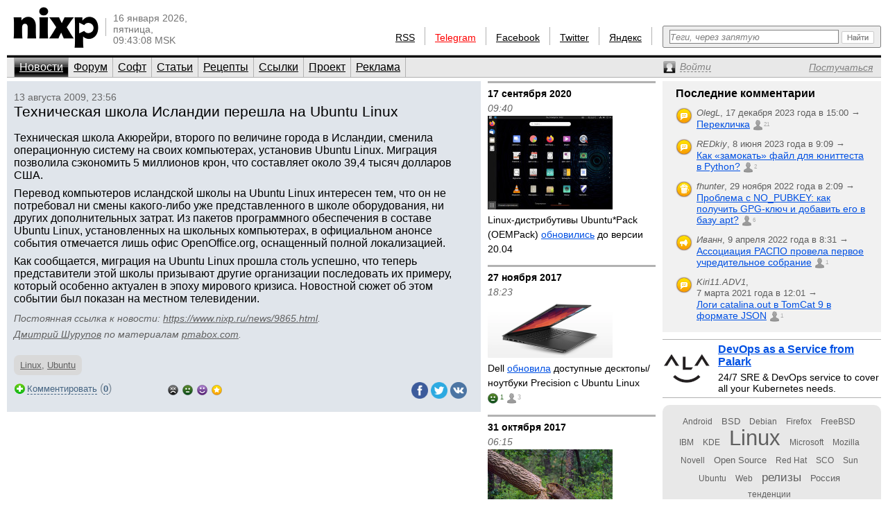

--- FILE ---
content_type: text/html; charset=utf-8
request_url: https://www.nixp.ru/news/9865.html
body_size: 8751
content:
<!DOCTYPE html PUBLIC "-//W3C//DTD XHTML 1.0 Transitional//EN" "https://www.w3.org/TR/xhtml1/DTD/xhtml1-transitional.dtd">
<html xmlns="https://www.w3.org/1999/xhtml" xml:lang="ru" lang="ru">
<head>

<meta http-equiv="Content-Type" content="text/html; charset=utf-8" />
<meta name="title" content="Техническая школа Исландии перешла на Ubuntu Linux — Новости (nixp.ru)" />
<meta name="keywords" content="новости, Linux, Ubuntu" />
<meta name="description" content="Техническая школа Акюрейри, второго по величине города в Исландии, сменила операционную систему на своих компьютерах, установив Ubuntu Linux. Миграция позволила сэкономить 5 миллионов крон, что составляет около 39,4 тысяч долларов США." />
<meta property="og:title" content="Техническая школа Исландии перешла на Ubuntu Linux (nixp.ru)" />
<meta property="og:description" content="Техническая школа Акюрейри, второго по величине города в Исландии, сменила операционную систему на своих компьютерах, установив Ubuntu Linux. Миграция позволила сэкономить 5 миллионов крон, что составляет около 39,4 тысяч долларов США. Читайте далее на nixp.ru…" />
<meta name="language" content="ru" />
<meta name="robots" content="index, follow" />
<meta name="x-ua-compatible" content="IE=EmulateIE7" />
<meta name="viewport" content="width=device-width,initial-scale=1.0" />
<title>Техническая школа Исландии перешла на Ubuntu Linux — Новости (nixp.ru)</title>
<link rel="stylesheet" type="text/css" media="screen" href="/css/main.min.css?rev=16" />
<link rel="stylesheet" type="text/css" media="screen" href="/css/jquery.lightbox.min.css" />
<!--[if IE 6]><link rel="stylesheet" type="text/css" media="screen" href="/css/ie6hacks.css" /><![endif]-->
<!--[if IE 7]><link rel="stylesheet" type="text/css" media="screen" href="/css/ie7hacks.css" /><![endif]-->
<link rel="shortcut icon" href="/favicon.ico" type="image/x-icon" />
<link rel="alternate" type="application/rss+xml" title="Общие новости" href="https://feeds2.feedburner.com/nixpru" />
	</head>
<body>

<div id="loginform">
	<div id="loginformshadow">
		<div>
			<a class="login-form-exit" id="loginCloseLink" href="javascript:void(0)" onclick="User.hideLoginForm(); return false;"></a>
			<span></span>
			<span class="login-error" id="loginError"></span>
			<form id="loginFormReal" action="/ajaxLogin" method="post" onsubmit="return User.login(this);">
				<input type="text" name="login[username]"  onfocus="this.select();" id="loginFormUsername" title="Логин или e-mail" />
				<input type="password" name="login[password]" accesskey="l" onfocus="this.select();" id="loginFormPassword" title="Пароль" />
				<input type="checkbox" name="login[remember]" id="loginFormRemember"  /> <label for="loginFormRemember">Запомнить меня</label>
				<input type="submit" value="" class="login_enter" />
			</form>
			<a class="login_forgot" href="/profile/sendPassword">Какой у меня пароль?</a>
			<a class="login_add" href="/profile/new">Вступить в сообщество</a>
		</div>
	</div>
</div>

<input accesskey="l" onfocus="User.toggleLogin(this);" class="hidden-by-offsets" />
<div id="nixp">

<div class="head">
	<a href="/"><img alt="nixp.ru v3.0" src="/images/nixp-logotype.png" height="59" width="123" /></a><div class="palka"></div>
	<p class="date">16 января 2026,<br />пятница,<br />09:43:08 MSK</p>

	
			
	<div class="search">
		<form method="get" action="/find" onsubmit="return main.check42();">
			<div class="search-input"><input id="searchInput" type="text" accesskey="f" name="q" maxlength="255" tabindex="10" class="inline-helped" help="Теги, через запятую" /></div>
			<div class="search-submit"><button type="submit" value="" tabindex="11"><img src="/images/stuff/search-button.png" alt="Найти" /></button></div>
		</form>
	</div>

	<div id="homka">
		<a href="https://feeds2.feedburner.com/nixpru">RSS</a><div class="palka"></div>
		<a class="new" href="https://teleg.run/nixp_ru" target="_blank">Telegram</a><div class="palka"></div>
		<!--a class="mobile beg-pardon" href="javascript:void(0)">КПК</a><div class="palka"></div-->
		<a href="https://www.facebook.com/nixp.ru" target="_blank">Facebook</a><div class="palka"></div>
		<a href="https://twitter.com/nixp_ru" target="_blank">Twitter</a><div class="palka"></div>
		<a href="https://www.yandex.ru/?add=32759" title="Яндекс.Виджет" target="_blank">Яндекс</a><div class="palka"></div>
	</div>
	<div class="clear"></div>
</div>



<div class="menu">
	<ul id="main_menu" class="navigation"><li class="active"><a href="/" tabindex="1">Новости</a></li><li class=""><a href="/forum" tabindex="2">Форум</a></li><li class=""><a href="/soft" tabindex="3">Софт</a></li><li class=""><a href="/articles" tabindex="4">Статьи</a></li><li class=""><a href="/recipes" tabindex="5">Рецепты</a></li><li class=""><a href="/links" tabindex="6">Ссылки</a></li><li class=""><a href="/about" tabindex="7">Проект</a></li><li class=""><a href="/advertise" tabindex="8">Реклама</a></li></ul>	<div>
		<a id="profileCollapseLink" href="javascript:void(0);" title="Профиль"><span><em>Войти</em></span></a>
		<a id="profileRegisterLink" href="/profile/new" ><span><em>Постучаться</em></span></a>
		<a id="profileExitLink" href="javascript:void(0);" onclick="return User.logout();" title="Выйти" style="display: none;"></a>
	</div>
</div>

<div class="main">
	<div class="main_thailand">

		<div class="thailand outstanding">

			<div class="date thailand_pads">13 августа 2009, 23:56</div>
			<div class="title thailand_pads"><h1>Техническая школа Исландии перешла на Ubuntu Linux</h1><span class="vote " title="Хорошо" id="current-votes-for-News:9865" style="display: none;"></span><span id="current-votes-sum-for-News:9865" style="display: none;">0</span></div>

			<div class="newstext-full" id="nixpTopNews:fullText">

								<div class="img">
									</div>
				<p>Техническая школа Акюрейри, второго по величине города в Исландии, сменила операционную систему на своих компьютерах, установив Ubuntu Linux. Миграция позволила сэкономить 5 миллионов крон, что составляет около 39,4 тысяч долларов США.</p>
<p>Перевод компьютеров исландской школы на Ubuntu Linux интересен тем, что он не потребовал ни смены какого-либо уже представленного в школе оборудования, ни других дополнительных затрат. Из пакетов программного обеспечения в составе Ubuntu Linux, установленных на школьных компьютерах, в официальном анонсе события отмечается лишь офис OpenOffice.org, оснащенный полной локализацией.</p>
<p>Как сообщается, миграция на Ubuntu Linux прошла столь успешно, что теперь представители этой школы призывают другие организации последовать их примеру, который особенно актуален в эпоху мирового кризиса. Новостной сюжет об этом событии был показан на местном телевидении.</p>

				<p class="source">
				<span class="permalink">Постоянная ссылка к новости: <a href="https://www.nixp.ru/news/9865.html">https://www.nixp.ru/news/9865.html</a>.</span>
					<a href="https://www.nixp.ru/user/Dmitry-Shurupov" class="profile-link">Дмитрий Шурупов</a> по материалам <a href="http://www.pmabox.com/index.php?option=com_content&amp;view=article&amp;id=26:technical-school-changes-to-ubuntu-and-saves-milli" target="_blank" title="">pmabox.com</a>.
				</p>
				<div id="tags-for-News:9865" class=" tag_cloud_container tags-edit-container"><div class="tag_string tags-edit-container" uoi="News:9865"><a href="/find/%D0%9D%D0%BE%D0%B2%D0%BE%D1%81%D1%82%D0%B8%20%D1%81%20%D1%82%D0%B5%D0%B3%D0%BE%D0%BC%20Linux" class="tag10" title="Новости с тегом Linux">Linux</a>, <a href="/find/%D0%9D%D0%BE%D0%B2%D0%BE%D1%81%D1%82%D0%B8%20%D1%81%20%D1%82%D0%B5%D0%B3%D0%BE%D0%BC%20Ubuntu" class="tag10" title="Новости с тегом Ubuntu">Ubuntu</a></div><a href="/tag/action/edit/form/string/uoi/News%3A9865" id="tags-edit-link-for-News:9865" class="tags-edit-link" title="Редактировать теги" style="display: none"></a></div>			</div>

			<div class="to_comment thailand_pads">
				<a id="answer-link-for-News:9865" onclick="Commentary.answer('News:9865');" href="javascript:void(0)">
					<span>Комментировать</span>
				</a>
				(<strong><a href="javascript:void(0);" id="commentary-count" onclick="Effect.ScrollTo('comments'); return false;" title="Перейти к комментариям">0</a></strong>)
			</div>
			<div class="votes mini by-user-2367" id="voting-panel-for-News:9865" style=""><a href="javascript:void(0)" data-link="/vote/action/vote/uoi/News%3A9865/vote/-2" class="awful-mini " title="Epic fail"></a><a href="javascript:void(0)" data-link="/vote/action/vote/uoi/News%3A9865/vote/-1" class="bad-mini " title="Так себе"></a><a href="javascript:void(0)" data-link="/vote/action/vote/uoi/News%3A9865/vote/1" class="good-mini " title="Хорошо"></a><a href="javascript:void(0)" data-link="/vote/action/vote/uoi/News%3A9865/vote/2" class="best-mini " title="Вау!"></a></div><span id="current-user-vote-for-News:9865" style="display: none;">0</span>
			<div class="retweet">
				<a href="https://www.facebook.com/sharer.php?u=https://www.nixp.ru/news/9865.html"><img title="Поделиться в Facebook" alt="fb" src="/images/icons/social/facebook.png" height="24" width="24" /></a>
				<a href="https://twitter.com/share?url=https://www.nixp.ru/news/9865.html&amp;text=%D0%A2%D0%B5%D1%85%D0%BD%D0%B8%D1%87%D0%B5%D1%81%D0%BA%D0%B0%D1%8F+%D1%88%D0%BA%D0%BE%D0%BB%D0%B0+%D0%98%D1%81%D0%BB%D0%B0%D0%BD%D0%B4%D0%B8%D0%B8+%D0%BF%D0%B5%D1%80%D0%B5%D1%88%D0%BB%D0%B0+%D0%BD%D0%B0+Ubuntu+Linux"><img title="Поделиться в Twitter" alt="twitter" src="/images/icons/social/twitter.png" height="24" width="24" /></a>
				<a href="https://vkontakte.ru/share.php?url=https://www.nixp.ru/news/9865.html"><img title="Поделиться ВКонтакте" alt="vk" src="/images/icons/social/vk.png" height="24" width="24" /></a>
			</div>

					</div>
		<div class="comments" id="comments">
			<a href="javascript:void(0)" data-link="/auth/action/collectCommentaryData/uoi/News%3A9865" name="comments"></a>
<a href="javascript:void(0)" data-link="/stat/action/expandCollapse/uoi/News%3A9865" id="expand-collapse-stat-link"></a>
<form action="/commentary/ajaxEdit/objectUoi/News%3A9865/model/NewsCommentary/level/-1" method="post" class="textarea" id="answer-for-News:9865" style="display: none;">
	<ul id="error-list-for-answer-for-News:9865" class="error_list" style="display: none;">
	</ul>
	<textarea id="textarea-for-answer-for-News:9865" name="commentary[text]" cols="50" rows="5"></textarea>
	<input type="hidden" name="commentary[id]" value="" />
	<input type="hidden" name="commentary[target_id]" value="9865" />
	<input type="hidden" name="commentary[parent_id]" value="" />
	<div class="form_action"><input type="submit" value="Отправить" onclick="return Commentary.send('News:9865')" /> или <a href="javascript:void(0)" onclick="Commentary.cancel('News:9865')">отменить</a></div>
</form>
<div id="children-barrier-for-News:9865" style="display: none;"></div>
		</div>
	</div>

	<div class="main_tyty">
					<div class="sept firstring">17 сентября 2020</div>
				<div class="date">09:40</div>
				<h3 class="bezpalki">
					<a href="/news/14329.html">
						<img width="180" title="Linux-дистрибутивы Ubuntu*Pack (OEMPack) обновились до версии 20.04" class="" alt="Linux-дистрибутивы Ubuntu*Pack (OEMPack) обновились до версии 20.04" src="/uploads/news/medium_image/8d363c78d5801e6afcd2a58f99de221dd721c4fb_medium_image.jpg" />Linux-дистрибутивы Ubuntu*Pack (OEMPack) <u>обновились</u> до версии 20.04					</a>
					<span class="vote " title="Хорошо" id="current-votes-for-News:14329" style="display: none;"></span><span id="current-votes-sum-for-News:14329" style="display: none;">0</span>									</h3>
					<div class="sept ">27 ноября 2017</div>
				<div class="date">18:23</div>
				<h3 class="bezpalki">
					<a href="/news/14253.html">
						<img width="180" title="Dell обновила доступные десктопы/ноутбуки Precision с Ubuntu Linux" class="" alt="Dell обновила доступные десктопы/ноутбуки Precision с Ubuntu Linux" src="/uploads/news/medium_image/bfa1e18071ab85bd2f1b683d7c8cbdd61120c2ff_medium_image.png" />Dell <u>обновила</u> доступные десктопы/ноутбуки Precision с Ubuntu Linux					</a>
					<span class="vote bad-mini" title="Так себе" id="current-votes-for-News:14253" style="">1</span><span id="current-votes-sum-for-News:14253" style="display: none;">-1</span>					<a href="https://www.nixp.ru/news/14253.html#comments" class="commentcount" title="3 комментария">3</a>				</h3>
					<div class="sept ">31 октября 2017</div>
				<div class="date">06:15</div>
				<h3 class="bezpalki">
					<a href="/news/14219.html">
						<img width="180" title="Опубликован план выпуска Linux-дистрибутива Ubuntu 18.04 LTS «Bionic Beaver»" class="" alt="Опубликован план выпуска Linux-дистрибутива Ubuntu 18.04 LTS «Bionic Beaver»" src="/uploads/news/medium_image/6a1ff4d349f728a5c3339a6eb8419c33df473721_medium_image.jpg" /><u>Опубликован</u> план выпуска Linux-дистрибутива Ubuntu 18.04 LTS «Bionic Beaver»					</a>
					<span class="vote " title="Хорошо" id="current-votes-for-News:14219" style="display: none;"></span><span id="current-votes-sum-for-News:14219" style="display: none;">0</span>									</h3>
					<div class="sept ">27 октября 2017</div>
				<div class="date">10:35</div>
				<h3 class="bezpalki">
					<a href="/news/14212.html">
						<u>Cintu 17.10</u> — Linux-дистрибутив на базе Ubuntu 17.10 и Cinnamon 3.6					</a>
					<span class="vote " title="Хорошо" id="current-votes-for-News:14212" style="display: none;"></span><span id="current-votes-sum-for-News:14212" style="display: none;">0</span>									</h3>
					<div class="sept ">19 октября 2017</div>
				<div class="date">17:31</div>
				<h3 class="bezpalki">
					<a href="/news/14203.html">
						<u>Ubuntu 17.10</u> «Artful Aardvark» ­— новая версия популярного Linux-дистрибутива					</a>
					<span class="vote best-mini" title="Вау!" id="current-votes-for-News:14203" style="">1</span><span id="current-votes-sum-for-News:14203" style="display: none;">2</span>									</h3>
					<div class="sept ">25 июля 2017</div>
				<div class="date">05:52</div>
				<h3 class="bezpalki">
					<a href="/news/14122.html">
						Canonical <u>опрашивает</u> Linux-пользователей о предпочтительных десктоп-приложениях для релиза Ubuntu 18.04 LTS					</a>
					<span class="vote " title="Хорошо" id="current-votes-for-News:14122" style="display: none;"></span><span id="current-votes-sum-for-News:14122" style="display: none;">0</span>					<a href="https://www.nixp.ru/news/14122.html#comments" class="commentcount" title="5 комментариев">5</a>				</h3>
		
		<form id="news-archive-form" class="news_archive_form" action="/archive">
	<input class="submit" type="submit" value="" tabindex="23" title="Перейти к архиву" />
	<input id="na-year" class="quad" type="text" name="year" value="2026" maxlength="4" tabindex="22" />
	<input id="na-month" class="double" type="text" name="month" value="01" maxlength="2" tabindex="21" />
	<input id="na-day" class="double" type="text" name="day" value="16" maxlength="2" tabindex="20" />
	<a id="news-archive-link" href="/archive/2026/1">Архив</a>
</form>

	</div>
		<div class="main_eskej">
	<div id="aum42" style="overflow: visible; display: none;">
	<div>
		<a class="ty ty42"></a>
		<div class="inner-42"></div>
	</div>
</div>
<div id="profileCollapse" style="overflow: visible; display: none;">
	<div id="profile">
		<div class="avatar_shadow_century">
			<a href="">
													<img id="avatar" width="100" height="100" title="/dev/null" alt="аватар" src="/images/common/avatar-unknown-100.jpg" />							</a>
		</div>
		<div id="profile-info" class="profile_info">
			<p>Рейтинг: <strong></strong></p>
			<p>Сообщения: <strong id="commentary-counter"></strong></p>
			<div id="votesHTML">
					<span class="vote " title="Хорошо" id="current-votes-for-User:" style="display: none;"></span><span id="current-votes-sum-for-User:" style="display: none;">0</span>			</div>
		</div>
		<ul id="user-options">
			<li class="profile_unread">
				<a id="unread-link" href="/my">Что новенького?</a><em id="update-counter-wrapper" style="display: none">(<span id="update-counter-holder" title="Вы не посетили  новых страниц"></span>)</em>
			</li>
			<li class="profile_dominate">
				<a href="/profile/dominate">Управлять</a>
									&rarr; <a href="/news/action/create"><strong>Добавить новость</strong></a>
							</li>
			<li class="">
				<a href="/profile/edit">Редактировать профиль</a>
			</li>
			<li>
				<a id="ShowPreferences-true-link" class="ShowPreferences-true" href="/changepreference/showPreferences/true" onclick="User.togglePreference('ShowPreferences');return false;" style="">Быстрые опции</a>
				<a id="ShowPreferences-false-link" class="ShowPreferences-false" href="/changepreference/showPreferences/false" onclick="User.togglePreference('ShowPreferences');return false;" style="display: none">Быстрые опции</a>
				<ul id="user-preferences" style="display: none">
					<li class="ShowVisualEffects-true" style=""><a href="/changepreference/showVisualEffects/true" id="ShowVisualEffects-true-link" onclick="User.togglePreference('ShowVisualEffects');return false;">Включить визуальные эффекты</a></li>
					<li class="ShowVisualEffects-false" style="display: none"><a href="/changepreference/showVisualEffects/false" id="ShowVisualEffects-false-link" onclick="User.togglePreference('ShowVisualEffects');return false;">Выключить визуальные эффекты</a></li>
				</ul>
			</li>
		</ul>
		<div style="display: none;" id="username"></div>
		<div style="display: none;" id="displayName"></div>
	</div>
</div>
<div id="last-commentaries-container">
<p>Последние комментарии</p>
<ul id="last_commentaries" type="circle">
		<li class="new-comments" title="Есть непрочитанные комментарии"> <img title="Тема форума" alt="forumtopic" src="/images/icons/objects/forumtopic.png" height="24" width="24" />
        <span class="info">
            <i>OlegL</i>, <span class="nowrap">17 декабря 2023 года в 15:00            &rarr;</span>
        </span>
        <span class="link">
            <a href="https://www.nixp.ru/forum/just_for_fun/11275.html#ForumTopicCommentary:101315">Перекличка</a>
            <a href="https://www.nixp.ru/forum/just_for_fun/11275.html#ForumTopicCommentary:101315" class="commentcount" >21</a>
        </span>
 </li>
	<li class="new-comments" title="Есть непрочитанные комментарии"> <img title="Тема форума" alt="forumtopic" src="/images/icons/objects/forumtopic.png" height="24" width="24" />
        <span class="info">
            <i>REDkiy</i>, <span class="nowrap">8 июня 2023 года в 9:09            &rarr;</span>
        </span>
        <span class="link">
            <a href="https://www.nixp.ru/forum/development/11237.html#ForumTopicCommentary:101303">Как «замокать» файл для юниттеста в Python?</a>
            <a href="https://www.nixp.ru/forum/development/11237.html#ForumTopicCommentary:101303" class="commentcount" >2</a>
        </span>
 </li>
	<li class="new-comments" title="Есть непрочитанные комментарии"> <img title="Рецепт" alt="recipe" src="/images/icons/objects/recipe.png" height="24" width="24" />
        <span class="info">
            <i>fhunter</i>, <span class="nowrap">29 ноября 2022 года в 2:09            &rarr;</span>
        </span>
        <span class="link">
            <a href="https://www.nixp.ru/recipes/4.html#RecipeCommentary:187">Проблема с NO_PUBKEY: как получить GPG-ключ и добавить его в базу apt?</a>
            <a href="https://www.nixp.ru/recipes/4.html#RecipeCommentary:187" class="commentcount" >6</a>
        </span>
 </li>
	<li class="new-comments" title="Есть непрочитанные комментарии"> <img title="Новость" alt="news" src="/images/icons/objects/news.png" height="24" width="24" />
        <span class="info">
            <i>Иванн</i>, <span class="nowrap">9 апреля 2022 года в 8:31            &rarr;</span>
        </span>
        <span class="link">
            <a href="https://www.nixp.ru/news/9708.html#NewsCommentary:82031">Ассоциация РАСПО провела первое учредительное собрание</a>
            <a href="https://www.nixp.ru/news/9708.html#NewsCommentary:82031" class="commentcount" >1</a>
        </span>
 </li>
	<li class="new-comments" title="Есть непрочитанные комментарии"> <img title="Тема форума" alt="forumtopic" src="/images/icons/objects/forumtopic.png" height="24" width="24" />
        <span class="info">
            <i>Kiri11.ADV1</i>, <span class="nowrap">7 марта 2021 года в 12:01            &rarr;</span>
        </span>
        <span class="link">
            <a href="https://www.nixp.ru/forum/software/11247.html#ForumTopicCommentary:101221">Логи catalina.out в TomCat 9 в формате JSON</a>
            <a href="https://www.nixp.ru/forum/software/11247.html#ForumTopicCommentary:101221" class="commentcount" >1</a>
        </span>
 </li>
</ul>
</div>
<div class="firefox">
	<a href="https://palark.com/" target="_blank"><img width="70" height="70" class="" title="Palark" alt="Palark" src="/uploads/ad/image/d427c812fdc940fc0862f8c77f8217a70cc40e81.png" />DevOps as a Service from Palark</a>
	<div>24/7 SRE &amp; DevOps service to cover all your Kubernetes needs.</div>
</div>
<div class="tag_cloud"><a href="/find/%D0%9D%D0%BE%D0%B2%D0%BE%D1%81%D1%82%D0%B8%20%D1%81%20%D1%82%D0%B5%D0%B3%D0%BE%D0%BC%20Android" class="tag00" title="Новости с тегом Android">Android</a> <a href="/find/%D0%9D%D0%BE%D0%B2%D0%BE%D1%81%D1%82%D0%B8%20%D1%81%20%D1%82%D0%B5%D0%B3%D0%BE%D0%BC%20BSD" class="tag01" title="Новости с тегом BSD">BSD</a> <a href="/find/%D0%9D%D0%BE%D0%B2%D0%BE%D1%81%D1%82%D0%B8%20%D1%81%20%D1%82%D0%B5%D0%B3%D0%BE%D0%BC%20Debian" class="tag00" title="Новости с тегом Debian">Debian</a> <a href="/find/%D0%9D%D0%BE%D0%B2%D0%BE%D1%81%D1%82%D0%B8%20%D1%81%20%D1%82%D0%B5%D0%B3%D0%BE%D0%BC%20Firefox" class="tag00" title="Новости с тегом Firefox">Firefox</a> <a href="/find/%D0%9D%D0%BE%D0%B2%D0%BE%D1%81%D1%82%D0%B8%20%D1%81%20%D1%82%D0%B5%D0%B3%D0%BE%D0%BC%20FreeBSD" class="tag00" title="Новости с тегом FreeBSD">FreeBSD</a> <a href="/find/%D0%9D%D0%BE%D0%B2%D0%BE%D1%81%D1%82%D0%B8%20%D1%81%20%D1%82%D0%B5%D0%B3%D0%BE%D0%BC%20IBM" class="tag00" title="Новости с тегом IBM">IBM</a> <a href="/find/%D0%9D%D0%BE%D0%B2%D0%BE%D1%81%D1%82%D0%B8%20%D1%81%20%D1%82%D0%B5%D0%B3%D0%BE%D0%BC%20KDE" class="tag00" title="Новости с тегом KDE">KDE</a> <a href="/find/%D0%9D%D0%BE%D0%B2%D0%BE%D1%81%D1%82%D0%B8%20%D1%81%20%D1%82%D0%B5%D0%B3%D0%BE%D0%BC%20Linux" class="tag10" title="Новости с тегом Linux">Linux</a> <a href="/find/%D0%9D%D0%BE%D0%B2%D0%BE%D1%81%D1%82%D0%B8%20%D1%81%20%D1%82%D0%B5%D0%B3%D0%BE%D0%BC%20Microsoft" class="tag00" title="Новости с тегом Microsoft">Microsoft</a> <a href="/find/%D0%9D%D0%BE%D0%B2%D0%BE%D1%81%D1%82%D0%B8%20%D1%81%20%D1%82%D0%B5%D0%B3%D0%BE%D0%BC%20Mozilla" class="tag00" title="Новости с тегом Mozilla">Mozilla</a> <a href="/find/%D0%9D%D0%BE%D0%B2%D0%BE%D1%81%D1%82%D0%B8%20%D1%81%20%D1%82%D0%B5%D0%B3%D0%BE%D0%BC%20Novell" class="tag00" title="Новости с тегом Novell">Novell</a> <a href="/find/%D0%9D%D0%BE%D0%B2%D0%BE%D1%81%D1%82%D0%B8%20%D1%81%20%D1%82%D0%B5%D0%B3%D0%BE%D0%BC%20Open%20Source" class="tag01" title="Новости с тегом Open Source">Open Source</a> <a href="/find/%D0%9D%D0%BE%D0%B2%D0%BE%D1%81%D1%82%D0%B8%20%D1%81%20%D1%82%D0%B5%D0%B3%D0%BE%D0%BC%20Red%20Hat" class="tag00" title="Новости с тегом Red Hat">Red Hat</a> <a href="/find/%D0%9D%D0%BE%D0%B2%D0%BE%D1%81%D1%82%D0%B8%20%D1%81%20%D1%82%D0%B5%D0%B3%D0%BE%D0%BC%20SCO" class="tag00" title="Новости с тегом SCO">SCO</a> <a href="/find/%D0%9D%D0%BE%D0%B2%D0%BE%D1%81%D1%82%D0%B8%20%D1%81%20%D1%82%D0%B5%D0%B3%D0%BE%D0%BC%20Sun" class="tag00" title="Новости с тегом Sun">Sun</a> <a href="/find/%D0%9D%D0%BE%D0%B2%D0%BE%D1%81%D1%82%D0%B8%20%D1%81%20%D1%82%D0%B5%D0%B3%D0%BE%D0%BC%20Ubuntu" class="tag00" title="Новости с тегом Ubuntu">Ubuntu</a> <a href="/find/%D0%9D%D0%BE%D0%B2%D0%BE%D1%81%D1%82%D0%B8%20%D1%81%20%D1%82%D0%B5%D0%B3%D0%BE%D0%BC%20Web" class="tag00" title="Новости с тегом Web">Web</a> <a href="/find/%D0%9D%D0%BE%D0%B2%D0%BE%D1%81%D1%82%D0%B8%20%D1%81%20%D1%82%D0%B5%D0%B3%D0%BE%D0%BC%20%D1%80%D0%B5%D0%BB%D0%B8%D0%B7%D1%8B" class="tag03" title="Новости с тегом релизы">релизы</a> <a href="/find/%D0%9D%D0%BE%D0%B2%D0%BE%D1%81%D1%82%D0%B8%20%D1%81%20%D1%82%D0%B5%D0%B3%D0%BE%D0%BC%20%D0%A0%D0%BE%D1%81%D1%81%D0%B8%D1%8F" class="tag01" title="Новости с тегом Россия">Россия</a> <a href="/find/%D0%9D%D0%BE%D0%B2%D0%BE%D1%81%D1%82%D0%B8%20%D1%81%20%D1%82%D0%B5%D0%B3%D0%BE%D0%BC%20%D1%82%D0%B5%D0%BD%D0%B4%D0%B5%D0%BD%D1%86%D0%B8%D0%B8" class="tag00" title="Новости с тегом тенденции">тенденции</a></div></div>

</div>
<div class="clear"></div>

<div id="footer">
	<div id="credit_us">
		<div id="respect_our_rights">
			<div id="copy">©&nbsp;2001—2026&nbsp;<a href="http://flant.ru/" title="Флант: администрирование Linux" target="_blank">АО «Флант»</a></div>
			<div id="behoney">При полном или частичном использовании любых материалов с сайта вы обязаны явным образом указывать гиперссылку на сайт <a href="https://www.nixp.ru/">www.nixp.ru</a> в качестве источника.</div>
		</div>
		<div id="yes_we_are_rated">
<script type="text/javascript"><!--
document.write("<a class='yes_we_are_rated' href='//www.liveinternet.ru/click' "+
"target=_blank><img src='//counter.yadro.ru/hit?t26.1;r"+
escape(document.referrer)+((typeof(screen)=="undefined")?"":
";s"+screen.width+"*"+screen.height+"*"+(screen.colorDepth?
screen.colorDepth:screen.pixelDepth))+";u"+escape(document.URL)+
";"+Math.random()+
"' alt='' title='LiveInternet: показано число посетителей за"+
" сегодня' "+
"border='0' width='88' height='15'><\/a>")
//--></script>
</div>
	</div>

	<ul id="talk_with_us">
					<li><a href="/news/action/create">Добавить новость</a></li>
			<li><a href="/news/action/list">Мои новости</a></li>
				<li><a href="/about/rules">Правила публикации</a></li>
		<li><a href="/feedback">Обратная связь</a></li>
	</ul>

	<div id="design_us">
		<ul id="made_in_japan">
			<li> <span>Разработано в компании</span> <a href="http://flant.ru/" target="_blank"><img alt="Флант: администрирование Linux" src="/images/stuff/flant.png" height="15" width="67" /></a></li>
			<li> Идея и поддержка проекта&nbsp;— <a href="http://www.shurupov.ru/" target="_blank">Дмитрий Шурупов</a></li>

		</ul>
	</div>

</div>

<div class="clear"></div>
</div>
<div id="quote-holder" style="display: none;">
	<blockquote class="comment-quote">
	<div class="piska">&nbsp;</div>
	<strong class="mce-non-editable">
		<span></span>
		<a href="#">&uarr;</a><a href="#" style="display: none;">&darr;</a>
	</strong>
</blockquote></div>
<div id="quote-link-holder" style="display: none;">
	<p><a href="javascript:void(0)" onclick="Commentary.showQuote(this)">...цитата...</a></p></div>
<div id="grid"></div>

<script type="text/javascript" src="/js/jquery.min.js"></script>
<script type="text/javascript" src="/sfProtoculousPlugin/js/prototype.full.js"></script>
<script type="text/javascript" src="/trueofficeMegaPlugin/js/full.js"></script>
<script type="text/javascript" src="/js/nixp/main.min.js?rev=3"></script>
<script type="text/javascript" src="/js/jquery.lightbox.min.js"></script>
<script type="text/javascript" src="/js/nixp/tag.js"></script>
<script type="text/javascript" src="/js/nixp/commentary.min.js"></script>
<script type="text/javascript" src="/js/nixp/archive-form.min.js"></script>
<script type="text/javascript">
	User.data = [];
	User.permanent = {"moduleName":"news","actionName":"show","isSecure":false};
	if (typeof(nixpShowLoginForm) !== 'undefined'){ User.stateChange.append({load: User.showLoginForm.bind(User, false)}); }
</script>
<script type="text/javascript">var _tmr = window._tmr || (window._tmr = []); _tmr.push({id: "662521", type: "pageView", start: (new Date()).getTime()}); (function (d, w, id) { if (d.getElementById(id)) return; var ts = d.createElement("script"); ts.type = "text/javascript"; ts.async = true; ts.id = id; ts.src = (d.location.protocol == "https:" ? "https:" : "http:") + "//top-fwz1.mail.ru/js/code.js"; var f = function () {var s = d.getElementsByTagName("script")[0]; s.parentNode.insertBefore(ts, s);}; if (w.opera == "[object Opera]") { d.addEventListener("DOMContentLoaded", f, false); } else { f(); } })(document, window, "topmailru-code");</script><noscript><div style="position:absolute;left:-10000px;"><img src="//top-fwz1.mail.ru/counter?id=662521;js=na" style="border:0;" height="1" width="1" alt="Рейтинг@Mail.ru" /></div></noscript>
<script type="text/javascript">(function (d, w, c) { (w[c] = w[c] || []).push(function() { try { w.yaCounter18480910 = new Ya.Metrika({id:18480910, clickmap:true, trackLinks:true, accurateTrackBounce:true}); } catch(e) { } }); var n = d.getElementsByTagName("script")[0], s = d.createElement("script"), f = function () { n.parentNode.insertBefore(s, n); }; s.type = "text/javascript"; s.async = true; s.src = (d.location.protocol == "https:" ? "https:" : "http:") + "//mc.yandex.ru/metrika/watch.js"; if (w.opera == "[object Opera]") { d.addEventListener("DOMContentLoaded", f, false); } else { f(); } })(document, window, "yandex_metrika_callbacks");</script><noscript><div><img src="//mc.yandex.ru/watch/18480910" style="position:absolute; left:-9999px;" alt="" /></div></noscript>
</body>
</html>
